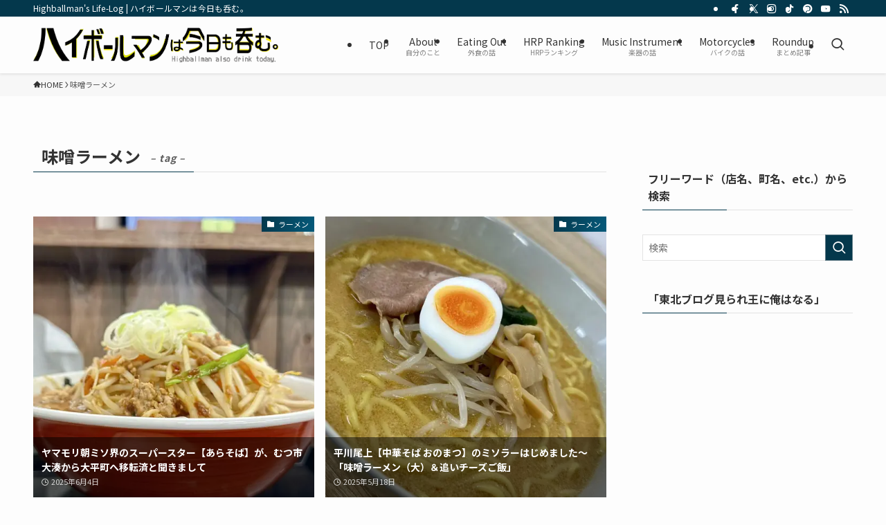

--- FILE ---
content_type: application/javascript; charset=utf-8;
request_url: https://dalc.valuecommerce.com/app3?p=892084774&_s=https%3A%2F%2Fhighballman.com%2Ftag%2F%25E5%2591%25B3%25E5%2599%258C%25E3%2583%25A9%25E3%2583%25BC%25E3%2583%25A1%25E3%2583%25B3%2F&vf=iVBORw0KGgoAAAANSUhEUgAAAAMAAAADCAYAAABWKLW%2FAAAAMElEQVQYV2NkFGP4nxH1koF%2FggoD45U9zP93JlYz1Oa2MDBu5Or6H3rOi2GChg4DAAqqDbI02cilAAAAAElFTkSuQmCC
body_size: 772
content:
vc_linkswitch_callback({"t":"6970e979","r":"aXDpeQAMWpkDjR1-CooAHwqKC5b6gw","ub":"aXDpeAAN1LwDjR1%2BCooCsQqKBtjUlg%3D%3D","vcid":"lKVT_UTc8B85oSPTv4tQcz947GfdvZ0OHOoJOcMyI_cwF4AUjHSi7kXc63Tek_gHiKJXuyYifqvBaSkj1fTiBwgQn9KbKjcHe5V7HHxGlUi5vEpY4H2Dvw","vcpub":"0.809625","l":4,"shopping.yahoo.co.jp":{"a":"2826703","m":"2201292","g":"d88370fb8c"},"p":892084774,"paypaymall.yahoo.co.jp":{"a":"2826703","m":"2201292","g":"d88370fb8c"},"s":3753990,"approach.yahoo.co.jp":{"a":"2826703","m":"2201292","g":"d88370fb8c"},"paypaystep.yahoo.co.jp":{"a":"2826703","m":"2201292","g":"d88370fb8c"},"mini-shopping.yahoo.co.jp":{"a":"2826703","m":"2201292","g":"d88370fb8c"},"shopping.geocities.jp":{"a":"2826703","m":"2201292","g":"d88370fb8c"}})